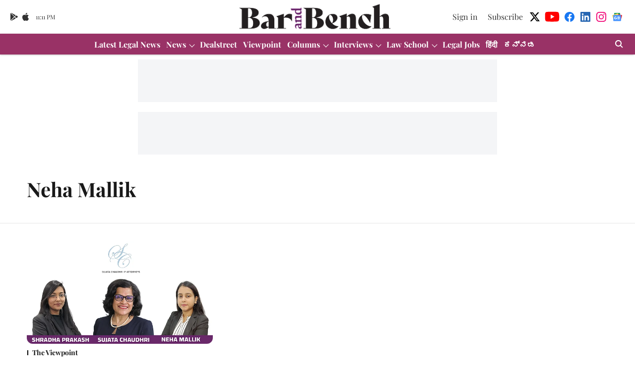

--- FILE ---
content_type: text/html; charset=utf-8
request_url: https://www.google.com/recaptcha/api2/aframe
body_size: 265
content:
<!DOCTYPE HTML><html><head><meta http-equiv="content-type" content="text/html; charset=UTF-8"></head><body><script nonce="ls2fjODbAspw4Hp0eG1VeA">/** Anti-fraud and anti-abuse applications only. See google.com/recaptcha */ try{var clients={'sodar':'https://pagead2.googlesyndication.com/pagead/sodar?'};window.addEventListener("message",function(a){try{if(a.source===window.parent){var b=JSON.parse(a.data);var c=clients[b['id']];if(c){var d=document.createElement('img');d.src=c+b['params']+'&rc='+(localStorage.getItem("rc::a")?sessionStorage.getItem("rc::b"):"");window.document.body.appendChild(d);sessionStorage.setItem("rc::e",parseInt(sessionStorage.getItem("rc::e")||0)+1);localStorage.setItem("rc::h",'1765321914511');}}}catch(b){}});window.parent.postMessage("_grecaptcha_ready", "*");}catch(b){}</script></body></html>